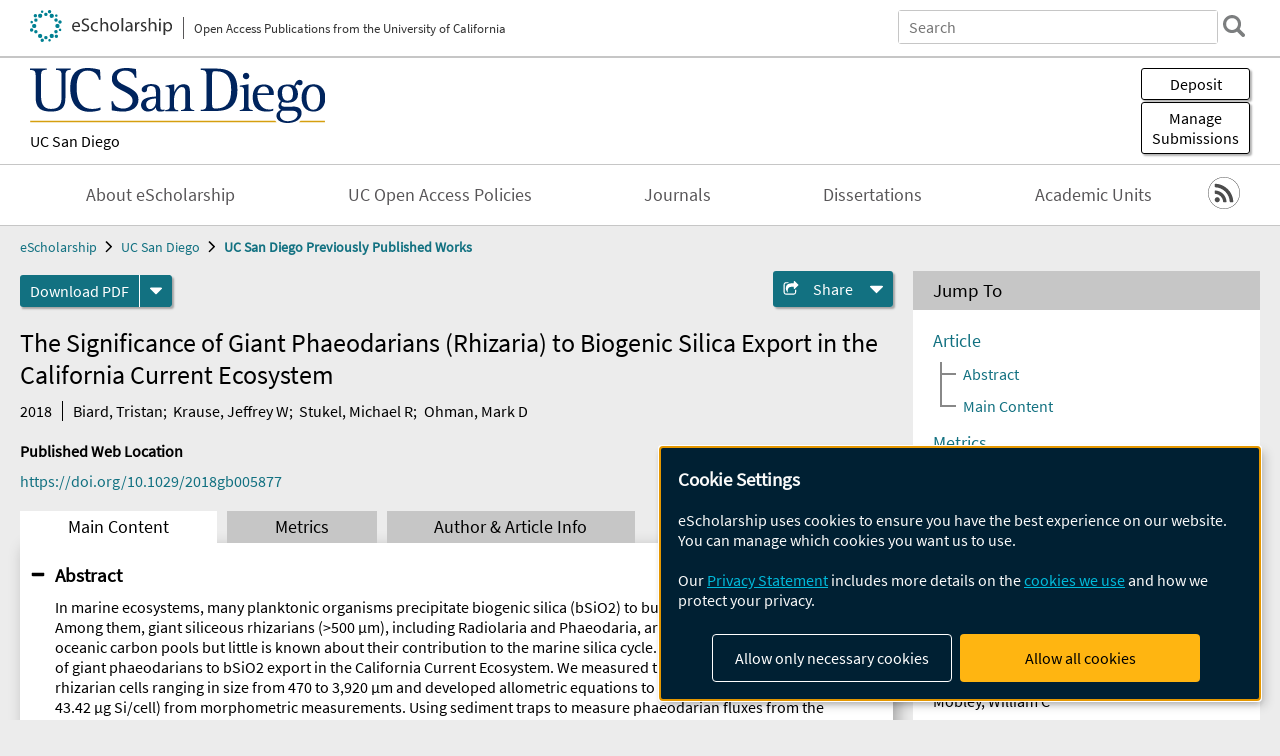

--- FILE ---
content_type: text/html; charset=UTF-8
request_url: https://escholarship.org/uc/item/4gq0d4v3
body_size: 2415
content:
<!DOCTYPE html>
<html lang="en">
<head>
    <meta charset="utf-8">
    <meta name="viewport" content="width=device-width, initial-scale=1">
    <title></title>
    <style>
        body {
            font-family: "Arial";
        }
    </style>
    <script type="text/javascript">
    window.awsWafCookieDomainList = [];
    window.gokuProps = {
"key":"AQIDAHjcYu/GjX+QlghicBgQ/7bFaQZ+m5FKCMDnO+vTbNg96AEjXDd5GG2UH21aRSEdOOwEAAAAfjB8BgkqhkiG9w0BBwagbzBtAgEAMGgGCSqGSIb3DQEHATAeBglghkgBZQMEAS4wEQQMJRvj6KHN1SZDyy/bAgEQgDuB43sNIUY3n1BtkX7MJggT1sT3DunwpTm7Vis+NY8Ug+2LuSOB5YQEK8OE4REU0M09ckOEhHSpn/2kHw==",
          "iv":"D549jACruQAAB49y",
          "context":"xsZ29x2+XQkdtCLDinlvJRKzeUvIIZeFCd6GLy1H1CjbFTE2WxuvUC0HpCY1QF8pHbe+BfQX2/ZMIevaesnWK0UojReD4QkGgFEpDBN5wrur2BzoI0UY1rqhD0a3otCDMnOAzoxK1vs5V12w26yM2iLXRbEsm1wmQsFd6h3FJP1mQ5e8NR8fUqELm6Su3FVLoAE/9PykLe8rUszILdXyYxh1FdLN1VFi/GYXVWsqDhArINbv5kUaKVa7HYb+zO/iry4viSmirHbrU86sW9WQ0l2wpj+fd5RUkwlcOlRTb6s37EN3jZh5CBEcOVzBPmbk7ReMo/mHoiM5lNHC9f8wysRpunA2XQknz1BEcoNb0fwBMU2RQO0VrVPxONNWQ8BJBbNPKFqbzsiZmyurh8wNt/CeK3n2IqCV+fsV5ZLN3VEZ9FU4bgcw7j/A3YtsnfD+dYTY6lwZC2NcLIF37bnfE6s1kQ7Rpz3To4CiMwicZOaDUhJxgbFo8J4MOrJGNgFZkwYhO1BQ+6welLyK54nVPhA49+86qUg+nionDyvAleM6osrTrkKSJW1RxOMLEMFym+2piUDb/ow4ZTJjKUwGn+4/R0Z+TH4lj5HppGcCSjwyDaquJ8M+4votFNaP67+twtGv52UCUuICI9/nrW+9lU93BngLtuPw71n0il3jKLBRDQk5F4plHvUe6L2fL/pRF817scFYIpZpucykPCebZfpyuVATixa7HqjOdmpxQ8l2ejlHBguH14tpnoyBkTQQgbWB7VSBkDxR1WQG7snKVhJjWzjljR/7"
};
    </script>
    <script src="https://5ec2a1ad32dc.d0db0a30.us-east-2.token.awswaf.com/5ec2a1ad32dc/60ea1a4c1295/553dc510dcaf/challenge.js"></script>
</head>
<body>
    <div id="challenge-container"></div>
    <script type="text/javascript">
        AwsWafIntegration.saveReferrer();
        AwsWafIntegration.checkForceRefresh().then((forceRefresh) => {
            if (forceRefresh) {
                AwsWafIntegration.forceRefreshToken().then(() => {
                    window.location.reload(true);
                });
            } else {
                AwsWafIntegration.getToken().then(() => {
                    window.location.reload(true);
                });
            }
        });
    </script>
    <noscript>
        <h1>JavaScript is disabled</h1>
        In order to continue, we need to verify that you're not a robot.
        This requires JavaScript. Enable JavaScript and then reload the page.
    </noscript>
</body>
</html>

--- FILE ---
content_type: text/html;charset=utf-8
request_url: https://escholarship.org/uc/item/4gq0d4v3
body_size: 5865
content:
<!DOCTYPE html>
<html lang="en" class="no-js">
<head>
  <meta charset="UTF-8">
  <meta name="viewport" content="width=device-width, initial-scale=1.0, user-scalable=yes">
  <title>The Significance of Giant Phaeodarians (Rhizaria) to Biogenic Silica Export in the California Current Ecosystem</title>
  <meta id="meta-title" property="citation_title" content="The Significance of Giant Phaeodarians (Rhizaria) to Biogenic Silica Export in the California Current Ecosystem"/>
  <meta id="og-title" property="og:title" content="The Significance of Giant Phaeodarians (Rhizaria) to Biogenic Silica Export in the California Current Ecosystem"/>
  <meta name="twitter:widgets:autoload" content="off"/>
  <meta name="twitter:dnt" content="on"/>
  <meta name="twitter:widgets:csp" content="on"/>
  <meta name="google-site-verification" content="lQbRRf0vgPqMbnbCsgELjAjIIyJjiIWo917M7hBshvI"/>
  <meta id="meta-abstract" name="citation_abstract" content="In marine ecosystems, many planktonic organisms precipitate biogenic silica (bSiO2) to build silicified skeletons. Among them, giant siliceous rhizarians (&amp;gt;500&amp;nbsp;μm), including Radiolaria and Phaeodaria, are important contributors to oceanic carbon pools but little is known about their contribution to the marine silica cycle. We report the first analyses of giant phaeodarians to bSiO2 export in the California Current Ecosystem. We measured the silica content of single rhizarian cells ranging in size from 470 to 3,920&amp;nbsp;μm and developed allometric equations to predict silica content (0.37–43.42&amp;nbsp;μg&amp;nbsp;Si/cell) from morphometric measurements. Using sediment traps to measure phaeodarian fluxes from the euphotic zone on four cruises, we calculated bSiO2 export produced by two families, the Aulosphaeridae and Castanellidae. Biogenic silica export ranged from &amp;lt;0.01 to 0.63&amp;nbsp;mmol&amp;nbsp;Si · m−2 · day−1. These two families alone contributed on average 10% (range 0–80%) of total bSiO2 export from the euphotic zone. Their proportional contributions increased substantially in more oligotrophic regions with lower bSiO2 fluxes. Using the in situ Underwater Vision Profiler 5, we characterized vertical distributions of the giant phaeodarian family Aulosphaeridae to a depth of 500&amp;nbsp;m and inferred their contribution to bSiO2 export in deeper waters. We found a significant increase of Aulosphaeridae export (&amp;lt;0.01 to 2.82&amp;nbsp;mmol Si · m−2 · day−1) when extended to mesopelagic depths. Using a global data set of in situ profiles, we estimated the significance of Aulosphaeridae to bSiO2 export and revealed that they can act as major exporters of bSiO2 to the mesopelagic zone in various regions."/>
  <meta id="meta-description" name="description" content="Author(s): Biard, Tristan; Krause, Jeffrey W; Stukel, Michael R; Ohman, Mark D | Abstract: In marine ecosystems, many planktonic organisms precipitate biogenic silica (bSiO2) to build silicified skeletons. Among them, giant siliceous rhizarians (&amp;gt;500&amp;nbsp;μm), including Radiolaria and Phaeodaria, are important contributors to oceanic carbon pools but little is known about their contribution to the marine silica cycle. We report the first analyses of giant phaeodarians to bSiO2 export in the California Current Ecosystem. We measured the silica content of single rhizarian cells ranging in size from 470 to 3,920&amp;nbsp;μm and developed allometric equations to predict silica content (0.37–43.42&amp;nbsp;μg&amp;nbsp;Si/cell) from morphometric measurements. Using sediment traps to measure phaeodarian fluxes from the euphotic zone on four cruises, we calculated bSiO2 export produced by two families, the Aulosphaeridae and Castanellidae. Biogenic silica export ranged from &amp;lt;0.01 to 0.63&amp;nbsp;mmol&amp;nbsp;Si · m−2 · day−1. These two families alone contributed on average 10% (range 0–80%) of total bSiO2 export from the euphotic zone. Their proportional contributions increased substantially in more oligotrophic regions with lower bSiO2 fluxes. Using the in situ Underwater Vision Profiler 5, we characterized vertical distributions of the giant phaeodarian family Aulosphaeridae to a depth of 500&amp;nbsp;m and inferred their contribution to bSiO2 export in deeper waters. We found a significant increase of Aulosphaeridae export (&amp;lt;0.01 to 2.82&amp;nbsp;mmol Si · m−2 · day−1) when extended to mesopelagic depths. Using a global data set of in situ profiles, we estimated the significance of Aulosphaeridae to bSiO2 export and revealed that they can act as major exporters of bSiO2 to the mesopelagic zone in various regions."/>
  <meta id="og-description" name="og:description" content="Author(s): Biard, Tristan; Krause, Jeffrey W; Stukel, Michael R; Ohman, Mark D | Abstract: In marine ecosystems, many planktonic organisms precipitate biogenic silica (bSiO2) to build silicified skeletons. Among them, giant siliceous rhizarians (&amp;gt;500&amp;nbsp;μm), including Radiolaria and Phaeodaria, are important contributors to oceanic carbon pools but little is known about their contribution to the marine silica cycle. We report the first analyses of giant phaeodarians to bSiO2 export in the California Current Ecosystem. We measured the silica content of single rhizarian cells ranging in size from 470 to 3,920&amp;nbsp;μm and developed allometric equations to predict silica content (0.37–43.42&amp;nbsp;μg&amp;nbsp;Si/cell) from morphometric measurements. Using sediment traps to measure phaeodarian fluxes from the euphotic zone on four cruises, we calculated bSiO2 export produced by two families, the Aulosphaeridae and Castanellidae. Biogenic silica export ranged from &amp;lt;0.01 to 0.63&amp;nbsp;mmol&amp;nbsp;Si · m−2 · day−1. These two families alone contributed on average 10% (range 0–80%) of total bSiO2 export from the euphotic zone. Their proportional contributions increased substantially in more oligotrophic regions with lower bSiO2 fluxes. Using the in situ Underwater Vision Profiler 5, we characterized vertical distributions of the giant phaeodarian family Aulosphaeridae to a depth of 500&amp;nbsp;m and inferred their contribution to bSiO2 export in deeper waters. We found a significant increase of Aulosphaeridae export (&amp;lt;0.01 to 2.82&amp;nbsp;mmol Si · m−2 · day−1) when extended to mesopelagic depths. Using a global data set of in situ profiles, we estimated the significance of Aulosphaeridae to bSiO2 export and revealed that they can act as major exporters of bSiO2 to the mesopelagic zone in various regions."/>
  <meta id="og-image" property="og:image" content="https://escholarship.org/images/escholarship-facebook2.jpg"/>
  <meta id="og-image-width" property="og:image:width" content="1242"/>
  <meta id="og-image-height" property="og:image:height" content="1242"/>
  <meta id="meta-author0" name="citation_author" content="Biard, Tristan"/>
  <meta id="meta-author1" name="citation_author" content="Krause, Jeffrey W"/>
  <meta id="meta-author2" name="citation_author" content="Stukel, Michael R"/>
  <meta id="meta-author3" name="citation_author" content="Ohman, Mark D"/>
  <meta id="meta-publication_date" name="citation_publication_date" content="2018-06-01"/>
  <meta id="meta-doi" name="citation_doi" content="10.1029/2018gb005877"/>
  <meta id="meta-journal_title" name="citation_journal_title" content="Global Biogeochemical Cycles"/>
  <meta id="meta-issn" name="citation_issn" content="0886-6236"/>
  <meta id="meta-volume" name="citation_volume" content="32"/>
  <meta id="meta-issue" name="citation_issue" content="6"/>
  <meta id="meta-firstpage" name="citation_firstpage" content="987"/>
  <meta id="meta-lastpage" name="citation_lastpage" content="1004"/>
  <meta id="meta-online_date" name="citation_online_date" content="2020-06-16"/>
  <meta id="meta-pdf_url" name="citation_pdf_url" content="https://escholarship.org/content/qt4gq0d4v3/qt4gq0d4v3.pdf"/>
  <link rel="canonical" href="https://escholarship.org/uc/item/4gq0d4v3"/>
  <link rel="stylesheet" href="/css/main-e2f26f3825f01f93.css">
  <noscript><style> .jsonly { display: none } </style></noscript>
  <!-- Matomo -->
  <!-- Initial tracking setup. SPA tracking configured in MatomoTracker.jsx -->
  <script type="text/plain" data-type="application/javascript" data-name="matomo">
    var _paq = window._paq = window._paq || [];
    /* tracker methods like "setCustomDimension" should be called before "trackPageView" */
    _paq.push(['trackPageView']);
    _paq.push(['enableLinkTracking']);
    (function() {
      var u="//matomo.cdlib.org/";
      _paq.push(['setTrackerUrl', u+'matomo.php']);
      _paq.push(['setSiteId', '7']);
      var d=document, g=d.createElement('script'), s=d.getElementsByTagName('script')[0];
      g.async=true; g.src=u+'matomo.js'; s.parentNode.insertBefore(g,s);
      console.log('*** MATOMO LOADED ***');
    })();
  </script>
  <!-- End Matomo Code -->

</head>
<body>
  
<div id="main"><div data-reactroot=""><div class="body"><a href="#maincontent" class="c-skipnav">Skip to main content</a><div><div><header id="#top" class="c-header"><a class="c-header__logo2" href="/"><picture><source srcSet="/images/logo_eschol-small.svg" media="(min-width: 870px)"/><img src="/images/logo_eschol-mobile.svg" alt="eScholarship"/></picture><div class="c-header__logo2-tagline">Open Access Publications from the University of California</div></a><div class="c-header__search"><form class="c-search2"><div class="c-search2__inputs"><div class="c-search2__form"><label class="c-search2__label" for="global-search">Search eScholarship</label><input type="search" name="q" id="global-search" class="c-search2__field" placeholder="Search" autoComplete="off" autoCapitalize="off"/></div><fieldset><legend>Refine Search</legend><div class="c-search2__refine"><input type="radio" id="c-search2__refine-eschol" name="searchType" value="eScholarship" checked=""/><label for="c-search2__refine-eschol">All of eScholarship</label><input type="radio" id="c-search2__refine-campus" name="searchType" value="ucsd_postprints"/><label for="c-search2__refine-campus">This <!-- -->Series</label><input type="hidden" name="searchUnitType" value="series"/></div></fieldset></div><button type="submit" class="c-search2__submit-button" aria-label="search"></button><button type="button" class="c-search2__search-close-button" aria-label="close search field"></button></form></div><button class="c-header__search-open-button" aria-label="open search field"></button></header></div><div class="
      c-subheader
      has-banner
      is-wide
      has-campus-label
      is-black
    "><a class="c-subheader__title" href="/uc/ucsd"><h1>UC San Diego</h1></a><a class="c-subheader__banner" href="/uc/ucsd"><img src="/cms-assets/9205fa4b1e49f9317f4831df16b17e8446589c5ce7ab71cb88c9c678bde63968" alt="UC San Diego Previously Published Works banner"/></a><a class="c-subheader__campus" href="/uc/ucsd">UC San Diego</a><div id="wizardModalBase" class="c-subheader__buttons"><button id="wizardlyDeposit" class="o-button__3">Deposit</button><div class="c-modal"></div><button id="wizardlyManage" class="o-button__3">Manage<span class="c-subheader__button-fragment">Submissions</span></button><div class="c-modal"></div></div></div><div class="c-navbar"><nav class="c-nav"><details open="" class="c-nav__main"><summary class="c-nav__main-button">Menu</summary><ul class="c-nav__main-items"><li><a href="/uc/ucsd/about">About eScholarship</a></li><li><a href="/uc/ucsd/ucoapolicies">UC Open Access Policies</a></li><li><a href="/ucsd/journals">Journals</a></li><li><a href="/uc/ucsd_etd">Dissertations</a></li><li><a href="/ucsd/units">Academic Units</a></li></ul></details></nav><div class="c-socialicons"><a href="/rss/unit/ucsd_postprints"><img src="/images/logo_rss-circle-black.svg" alt="RSS"/></a></div></div><nav class="c-breadcrumb"><ul><li><a href="/">eScholarship</a></li><li><a href="/uc/ucsd">UC San Diego</a></li><li><a class="c-breadcrumb-link--active" href="/uc/ucsd_postprints">UC San Diego Previously Published Works</a></li></ul></nav><div class="c-columns--sticky-sidebar"><main id="maincontent"><div><div class="c-itemactions"><div class="o-download"><a href="/content/qt4gq0d4v3/qt4gq0d4v3.pdf" class="o-download__button" download="eScholarship UC item 4gq0d4v3.pdf">Download <!-- -->PDF</a><details class="o-download__formats"><summary aria-label="formats"></summary><div><ul class="o-download__nested-menu"><li class="o-download__nested-list1">Main<ul><li><a href="/content/qt4gq0d4v3/qt4gq0d4v3.pdf" download="eScholarship UC item 4gq0d4v3.pdf">PDF</a></li></ul></li></ul></div></details></div><details class="c-share"><summary><span>Share</span></summary><div><div class="c-share__list"><a class="c-share__email" href="">Email</a><a class="c-share__facebook" href="">Facebook</a></div></div></details></div></div><h2 class="c-tabcontent__main-heading" tabindex="-1"><div class="c-clientmarkup">The Significance of Giant Phaeodarians (Rhizaria) to Biogenic Silica Export in the California Current Ecosystem</div></h2><div class="c-authorlist"><time class="c-authorlist__year">2018</time><ul class="c-authorlist__list u-truncate-lines"><li class="c-authorlist__begin"><a href="/search/?q=author%3ABiard%2C%20Tristan">Biard, Tristan</a>; </li><li><a href="/search/?q=author%3AKrause%2C%20Jeffrey%20W">Krause, Jeffrey W</a>; </li><li><a href="/search/?q=author%3AStukel%2C%20Michael%20R">Stukel, Michael R</a>; </li><li class="c-authorlist__end"><a href="/search/?q=author%3AOhman%2C%20Mark%20D">Ohman, Mark D</a> </li></ul></div><div class="c-pubinfo"><div class="pub-links-container"><h2 class="c-pubinfo__location-heading">Published Web Location</h2><a href="https://doi.org/10.1029/2018gb005877" class="c-pubinfo__link">https://doi.org/10.1029/2018gb005877</a></div></div><div class="c-tabs"><div class="c-tabs__tabs"><button class="c-tabs__button-more" aria-label="Show all tabs">...</button><button class="c-tabs__button--active">Main Content</button><button class="c-tabs__button">Metrics</button><button class="c-tabs__button">Author &amp; <!-- -->Article<!-- --> Info</button></div><div class="c-tabs__content"><div class="c-tabcontent"><a name="article_abstract"></a><details class="c-togglecontent" open=""><summary>Abstract</summary><div id="abstract-text"><div class="c-clientmarkup"><p>In marine ecosystems, many planktonic organisms precipitate biogenic silica (bSiO2) to build silicified skeletons. Among them, giant siliceous rhizarians (&gt;500&nbsp;μm), including Radiolaria and Phaeodaria, are important contributors to oceanic carbon pools but little is known about their contribution to the marine silica cycle. We report the first analyses of giant phaeodarians to bSiO2 export in the California Current Ecosystem. We measured the silica content of single rhizarian cells ranging in size from 470 to 3,920&nbsp;μm and developed allometric equations to predict silica content (0.37–43.42&nbsp;μg&nbsp;Si/cell) from morphometric measurements. Using sediment traps to measure phaeodarian fluxes from the euphotic zone on four cruises, we calculated bSiO2 export produced by two families, the Aulosphaeridae and Castanellidae. Biogenic silica export ranged from &lt;0.01 to 0.63&nbsp;mmol&nbsp;Si · m−2 · day−1. These two families alone contributed on average 10% (range 0–80%) of total bSiO2 export from the euphotic zone. Their proportional contributions increased substantially in more oligotrophic regions with lower bSiO2 fluxes. Using the in situ Underwater Vision Profiler 5, we characterized vertical distributions of the giant phaeodarian family Aulosphaeridae to a depth of 500&nbsp;m and inferred their contribution to bSiO2 export in deeper waters. We found a significant increase of Aulosphaeridae export (&lt;0.01 to 2.82&nbsp;mmol Si · m−2 · day−1) when extended to mesopelagic depths. Using a global data set of in situ profiles, we estimated the significance of Aulosphaeridae to bSiO2 export and revealed that they can act as major exporters of bSiO2 to the mesopelagic zone in various regions.</p></div></div><p class="o-well-colored">Many UC-authored scholarly publications are freely available on this site because of the UC&#x27;s <a href="https://osc.universityofcalifornia.edu/open-access-at-uc/open-access-policy/">open access policies</a>. <a href="https://help.escholarship.org/support/tickets/new">Let us know how this access is important for you.</a></p></details></div><p><br/></p></div></div></main><aside><section class="o-columnbox1"><header><h2>Jump To</h2></header><div class="c-jump"><a href="/uc/item/4gq0d4v3">Article</a><ul class="c-jump__tree" aria-labelledby="c-jump__label"><li><a href="/uc/item/4gq0d4v3">Abstract</a></li><li><a href="/uc/item/4gq0d4v3">Main Content</a></li></ul><ul class="c-jump__siblings"><li><a href="/uc/item/4gq0d4v3">Metrics</a></li><li><a href="/uc/item/4gq0d4v3">Author &amp; <!-- -->Article<!-- --> Info</a></li></ul></div></section><div><section class="o-columnbox1"><header><h2>Related Items</h2></header><ul class="c-relateditems"><li><h3><a class="o-textlink__secondary" href="/uc/item/0b76c7sd"><div class="c-clientmarkup">RAB5 Hyperactivation Induces APP‐Driven Endolysosomal and Autophagic Dysfunction in Down Syndrome: Reversal by Antisense Oligonucleotides Targeting App and Rab5</div></a></h3><div class="c-authorlist"><ul class="c-authorlist__list u-truncate-lines" style="--line-clamp-lines:2"><li class="c-authorlist__begin"><a href="/search/?q=author%3AChen%2C%20Xu%E2%80%90Qiao">Chen, Xu‐Qiao</a>; </li><li><a href="/search/?q=author%3AZuo%2C%20Xinxin">Zuo, Xinxin</a>; </li><li><a href="/search/?q=author%3AZhao%2C%20Hien%20T">Zhao, Hien T</a>; </li><li class="c-authorlist__end"><a href="/search/?q=author%3AMobley%2C%20William%20C">Mobley, William C</a> </li></ul></div></li><li><h3><a class="o-textlink__secondary" href="/uc/item/1fv3p2dx"><div class="c-clientmarkup">Pixnapping: Bringing Pixel Stealing out of the Stone Age</div></a></h3><div class="c-authorlist"><ul class="c-authorlist__list u-truncate-lines" style="--line-clamp-lines:2"><li class="c-authorlist__begin"><a href="/search/?q=author%3AWang%2C%20Alan">Wang, Alan</a>; </li><li><a href="/search/?q=author%3AGopalkrishnan%2C%20Pranav">Gopalkrishnan, Pranav</a>; </li><li><a href="/search/?q=author%3AWang%2C%20Yingchen">Wang, Yingchen</a>; </li><li><a href="/search/?q=author%3AFletcher%2C%20Christopher%20W">Fletcher, Christopher W</a>; </li><li><a href="/search/?q=author%3AShacham%2C%20Hovav">Shacham, Hovav</a>; </li><li><a href="/search/?q=author%3AKohlbrenner%2C%20David">Kohlbrenner, David</a>; </li><li class="c-authorlist__end"><a href="/search/?q=author%3APaccagnella%2C%20Riccardo">Paccagnella, Riccardo</a> </li></ul></div></li><li><h3><a class="o-textlink__secondary" href="/uc/item/3g423467"><div class="c-clientmarkup">Lung Cancer Cells Secrete Glutamine to Accumulate Tumor‐Associated Macrophages</div></a></h3><div class="c-authorlist"><ul class="c-authorlist__list u-truncate-lines" style="--line-clamp-lines:2"><li class="c-authorlist__begin"><a href="/search/?q=author%3AReddy%2C%20Joshua%20P">Reddy, Joshua P</a>; </li><li><a href="/search/?q=author%3AClague%2C%20Rebecca%20A">Clague, Rebecca A</a>; </li><li><a href="/search/?q=author%3APeixoto%2C%20Beatriz%20P">Peixoto, Beatriz P</a>; </li><li><a href="/search/?q=author%3ABernstein%2C%20Sara">Bernstein, Sara</a>; </li><li><a href="/search/?q=author%3ALauth%2C%20Emma%20E">Lauth, Emma E</a>; </li><li><a href="/search/?q=author%3ATakanohashi%2C%20Clara%20Y">Takanohashi, Clara Y</a>; </li><li><a href="/search/?q=author%3AKim%2C%20Sophie%20C">Kim, Sophie C</a>; </li><li class="c-authorlist__end"><a href="/search/?q=author%3AWettersten%2C%20Hiromi%20I">Wettersten, Hiromi I</a> </li></ul></div></li><li><h3><a class="o-textlink__secondary" href="/uc/item/3m85j4j2"><div class="c-clientmarkup">DNA fragmentation factor B suppresses interferon to enable cancer persister cell regrowth</div></a></h3><div class="c-authorlist"><ul class="c-authorlist__list u-truncate-lines" style="--line-clamp-lines:2"><li class="c-authorlist__begin"><a href="/search/?q=author%3AWilliams%2C%20August%20F">Williams, August F</a>; </li><li><a href="/search/?q=author%3AGervasio%2C%20David%20AG">Gervasio, David AG</a>; </li><li><a href="/search/?q=author%3ATurkal%2C%20Claire%20E">Turkal, Claire E</a>; </li><li><a href="/search/?q=author%3AStuhlfire%2C%20Anna%20E">Stuhlfire, Anna E</a>; </li><li><a href="/search/?q=author%3AWang%2C%20Michael%20X">Wang, Michael X</a>; </li><li><a href="/search/?q=author%3AMauch%2C%20Brandon%20E">Mauch, Brandon E</a>; </li><li><a href="/search/?q=author%3APlawat%2C%20Rhea">Plawat, Rhea</a>; </li><li><a href="/search/?q=author%3ANguyen%2C%20Ariel%20H">Nguyen, Ariel H</a>; </li><li><a href="/search/?q=author%3APaw%2C%20Michelle%20H">Paw, Michelle H</a>; </li><li><a href="/search/?q=author%3AHairani%2C%20Mehrshad">Hairani, Mehrshad</a>; </li><li><a href="/search/?q=author%3ALathrop%2C%20Cooper%20P">Lathrop, Cooper P</a>; </li><li><a href="/search/?q=author%3AHarris%2C%20Sophie%20H">Harris, Sophie H</a>; </li><li><a href="/search/?q=author%3APage%2C%20Jennifer%20L">Page, Jennifer L</a>; </li><li class="c-authorlist__end"><a href="/search/?q=author%3AHangauer%2C%20Matthew%20J">Hangauer, Matthew J</a> </li></ul></div></li><li><h3><a class="o-textlink__secondary" href="/uc/item/9sq249sw"><div class="c-clientmarkup">FSP1 and histone deacetylases suppress cancer persister cell ferroptosis</div></a></h3><div class="c-authorlist"><ul class="c-authorlist__list u-truncate-lines" style="--line-clamp-lines:2"><li class="c-authorlist__begin"><a href="/search/?q=author%3AHiguchi%2C%20Masayoshi">Higuchi, Masayoshi</a>; </li><li><a href="/search/?q=author%3AWilliams%2C%20August%20F">Williams, August F</a>; </li><li><a href="/search/?q=author%3AStuhlfire%2C%20Anna%20E">Stuhlfire, Anna E</a>; </li><li><a href="/search/?q=author%3ANguyen%2C%20Ariel%20H">Nguyen, Ariel H</a>; </li><li><a href="/search/?q=author%3AGervasio%2C%20David%20AG">Gervasio, David AG</a>; </li><li><a href="/search/?q=author%3ATurkal%2C%20Claire%20E">Turkal, Claire E</a>; </li><li><a href="/search/?q=author%3AChon%2C%20Suejean">Chon, Suejean</a>; </li><li class="c-authorlist__end"><a href="/search/?q=author%3AHangauer%2C%20Matthew%20J">Hangauer, Matthew J</a> </li></ul></div></li></ul></section></div></aside></div></div><div><div class="c-toplink"><a href="javascript:window.scrollTo(0, 0)">Top</a></div><footer class="c-footer"><nav class="c-footer__nav"><ul><li><a href="/">Home</a></li><li><a href="/aboutEschol">About eScholarship</a></li><li><a href="/campuses">Campus Sites</a></li><li><a href="/ucoapolicies">UC Open Access Policy</a></li><li><a href="/publishing">eScholarship Publishing</a></li><li><a href="https://www.cdlib.org/about/accessibility.html">Accessibility</a></li><li><a href="/privacypolicy">Privacy Statement</a></li><li><a href="/policies">Site Policies</a></li><li><a href="/terms">Terms of Use</a></li><li><a href="/login"><strong>Admin Login</strong></a></li><li><a href="https://help.escholarship.org"><strong>Help</strong></a></li></ul></nav><div class="c-footer__logo"><a href="/"><img class="c-lazyimage" data-src="/images/logo_footer-eschol.svg" alt="eScholarship, University of California"/></a></div><div class="c-footer__copyright">Powered by the<br/><a href="http://www.cdlib.org">California Digital Library</a><br/>Copyright © 2017<br/>The Regents of the University of California</div></footer></div></div></div></div>
  <script src="/js/vendors~app-bundle-2fe992be5bdff454dc27.js"></script>
  <script src="/js/app-bundle-ed8f2b484c2762d626d4.js"></script>
</body>
</html>
